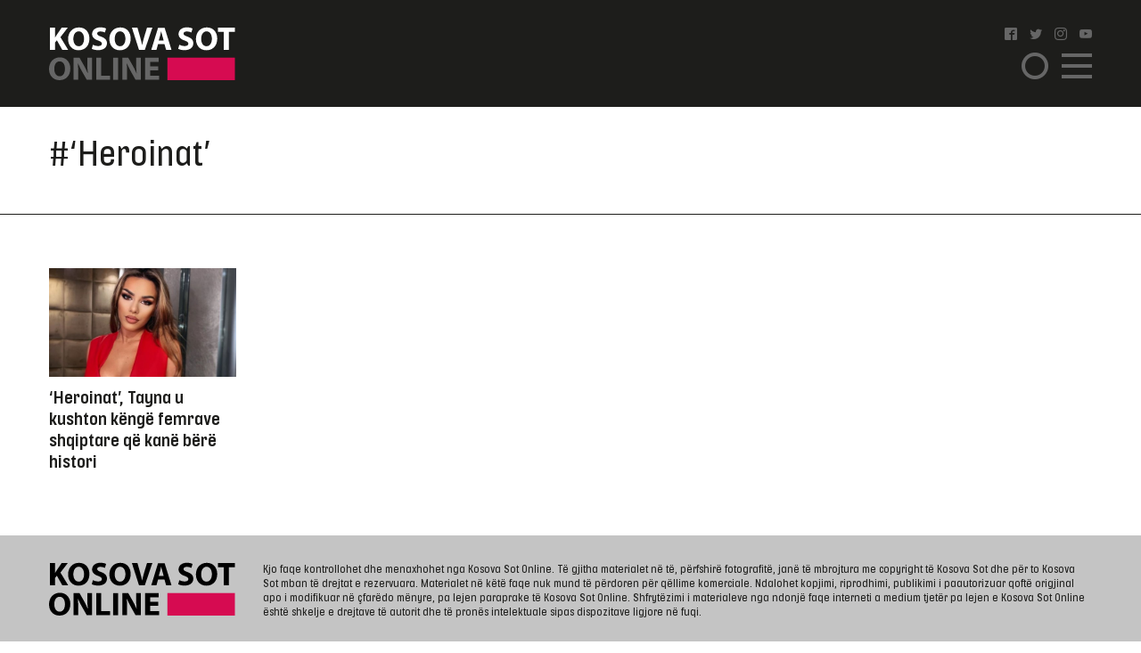

--- FILE ---
content_type: text/html; charset=utf-8
request_url: https://www.google.com/recaptcha/api2/aframe
body_size: 266
content:
<!DOCTYPE HTML><html><head><meta http-equiv="content-type" content="text/html; charset=UTF-8"></head><body><script nonce="xMBymsLMhnrJsECyNi9YkQ">/** Anti-fraud and anti-abuse applications only. See google.com/recaptcha */ try{var clients={'sodar':'https://pagead2.googlesyndication.com/pagead/sodar?'};window.addEventListener("message",function(a){try{if(a.source===window.parent){var b=JSON.parse(a.data);var c=clients[b['id']];if(c){var d=document.createElement('img');d.src=c+b['params']+'&rc='+(localStorage.getItem("rc::a")?sessionStorage.getItem("rc::b"):"");window.document.body.appendChild(d);sessionStorage.setItem("rc::e",parseInt(sessionStorage.getItem("rc::e")||0)+1);localStorage.setItem("rc::h",'1768706237616');}}}catch(b){}});window.parent.postMessage("_grecaptcha_ready", "*");}catch(b){}</script></body></html>

--- FILE ---
content_type: application/javascript
request_url: https://www.kosova-sot.info/public/kosova-sot/js/scripts.js?v=1.22
body_size: -14
content:
// Document Ready
$(document).ready(function() {
	var mq_h = window.matchMedia( "(min-width: 768px)" );
	if(mq_h.matches){
		var top=400;
		var mid = 600;
		$(window).scroll(function() {
	        if ($(this).scrollTop() > top) {
	            $('header').addClass("transform")
	            if ($(this).scrollTop() > mid) {
	        		$('header').addClass("sticky")
	        	}
	        } 
	        else {
	        	if ($(this).scrollTop() < mid) {
	        		$('header').removeClass("sticky");
	        	}
	            $('header').removeClass("transform");
	        }
	    });
	}
	$('.menu-ico').click(function(){
		$(this).toggleClass('is-active');
		if($(this).hasClass('is-active')){
			$('body').addClass('is-active');
			if($('.search-ico').hasClass('is-active')){
				$('.search-ico').add('.search-holder').removeClass('is-active');
				$('.search-holder').fadeOut(300);
			}
			$('.menu-holder').slideDown(300);
		}else{
			$('.menu-holder').slideUp(300);
			$('body').removeClass('is-active');	
		}
	});
	$('.search-ico').click(function(){
		$(this).toggleClass('is-active');
		if($(this).hasClass('is-active')){
			$('body').addClass('is-active');
			if($('.menu-ico').hasClass('is-active')){
				$('.menu-ico').add('.menu-holder').removeClass('is-active');
				$('.menu-holder').fadeOut(300);
			}
			$('.search-holder').addClass('is-active').hide().fadeIn(300);
			if(mq_h.matches){
				$('.search-holder .form-control').focus();
			}
		}else{
			$('.search-holder').removeClass('is-active').fadeOut(300);
			$('body').removeClass('is-active');	
		}
	});
	
});
